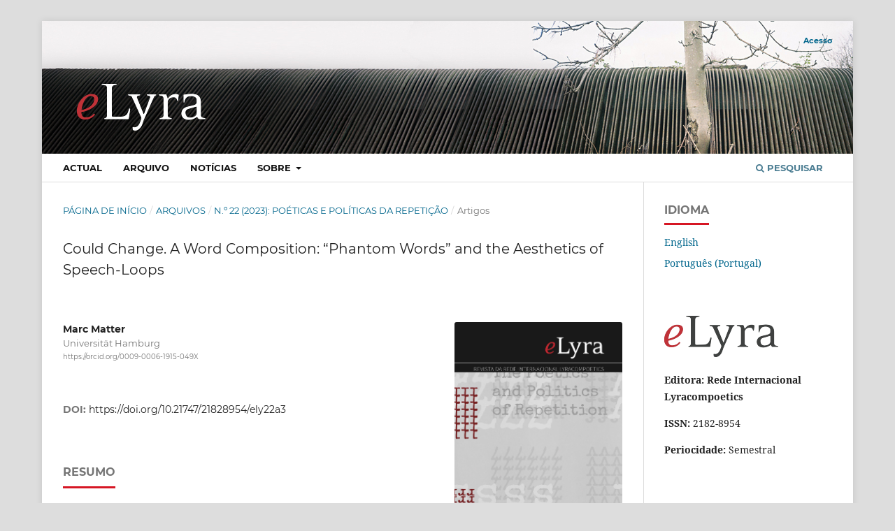

--- FILE ---
content_type: text/html; charset=utf-8
request_url: https://elyra.org/index.php/elyra/article/view/485
body_size: 6429
content:
<!DOCTYPE html>
<html lang="pt-PT" xml:lang="pt-PT">
<head>
	<meta charset="utf-8">
	<meta name="viewport" content="width=device-width, initial-scale=1.0">
	<title>
		Could Change. A Word Composition: “Phantom Words” and the Aesthetics of Speech-Loops 
							| eLyra: Revista da Rede Internacional Lyracompoetics
			</title>

	
<link rel="icon" href="https://elyra.org/public/journals/1/favicon_pt_PT.jpg" />
<meta name="generator" content="Open Journal Systems 3.3.0.22" />
<meta name="DC.title" content="eLyra publicação da rede de investigação internacional LyraCompoetics" />
<meta name="keywords" content="ILC,  eLyra, Literatura Comparada, Revista, Lyracompoetics, FLUP"/>
<link rel="schema.DC" href="http://purl.org/dc/elements/1.1/" />
<meta name="DC.Creator.PersonalName" content="Marc Matter"/>
<meta name="DC.Date.created" scheme="ISO8601" content="2023-12-30"/>
<meta name="DC.Date.dateSubmitted" scheme="ISO8601" content="2023-12-30"/>
<meta name="DC.Date.issued" scheme="ISO8601" content="2023-12-30"/>
<meta name="DC.Date.modified" scheme="ISO8601" content="2025-06-25"/>
<meta name="DC.Description" xml:lang="pt" content="This paper investigates the aesthetics and cognitive effects of speech-loops in relation to my own word composition Could Change (2022) by means of artistic research in combination with a transdisciplinary approach including input from literary studies, media and sound studies, musicology and psychology. I relate my definition of a loop – a short repetitive cycle of identical material, iterated for a supposedly innumerable time – to my word composition which consists of textual fragments of news-headlines spoken by a tweaked synthetic voice. Could Change is based on speech-loop as its main structural feature, realized by a custom-made algorithm. To provide a context, I will also present and describe a few selected examples of works in the field of sound poetry that highly depend on loops. I will show that loops have a particularly strong aesthetic impact, because of its mechanical precision and its short-durational cycles: Loops exploit the aesthetic effects of extreme repetition to generate pounding rhythms and are able to alter the time-axis from linear to circular, resulting in an ambiguous state between vivid movement and deadlock. The aesthetic effects of speech-loops will be put in relation to sound and musicality, but also to the textual level and semantics. This includes the emptying of meaningful content of a speech-loop (‘semantic satiation’), lexical hallucinations and apophenia effects like ‘phantom words’, a term and concept introduced by psychologist Diana Deutsch. In Could Change all of these features are highly relevant. I will therefore provide an insight into the original idea to compose this work, as well as into its production process. I conclude with the acknowledgement of the concept of a loop as a self-reliant, independent compositional feature that complicates the semantic level and enhances the musicality of sound poetry."/>
<meta name="DC.Format" scheme="IMT" content="application/pdf"/>
<meta name="DC.Identifier" content="485"/>
<meta name="DC.Identifier.pageNumber" content="57-72"/>
<meta name="DC.Identifier.DOI" content="10.21747/21828954/ely22a3"/>
<meta name="DC.Identifier.URI" content="https://elyra.org/index.php/elyra/article/view/485"/>
<meta name="DC.Language" scheme="ISO639-1" content="pt"/>
<meta name="DC.Rights" content="Direitos de Autor (c) 2023 eLyra: Revista da Rede Internacional Lyracompoetics"/>
<meta name="DC.Rights" content=""/>
<meta name="DC.Source" content="eLyra: Revista da Rede Internacional Lyracompoetics"/>
<meta name="DC.Source.ISSN" content="2182-8954"/>
<meta name="DC.Source.Issue" content="22"/>
<meta name="DC.Source.URI" content="https://elyra.org/index.php/elyra"/>
<meta name="DC.Title" content="Could Change. A Word Composition: “Phantom Words” and the Aesthetics of Speech-Loops "/>
<meta name="DC.Type" content="Text.Serial.Journal"/>
<meta name="DC.Type.articleType" content="Artigos"/>
<meta name="gs_meta_revision" content="1.1"/>
<meta name="citation_journal_title" content="eLyra: Revista da Rede Internacional Lyracompoetics"/>
<meta name="citation_journal_abbrev" content="eLyra"/>
<meta name="citation_issn" content="2182-8954"/> 
<meta name="citation_author" content="Marc Matter"/>
<meta name="citation_author_institution" content="Universität Hamburg"/>
<meta name="citation_title" content="Could Change. A Word Composition: “Phantom Words” and the Aesthetics of Speech-Loops "/>
<meta name="citation_language" content="pt"/>
<meta name="citation_date" content="2023/12/30"/>
<meta name="citation_issue" content="22"/>
<meta name="citation_firstpage" content="57"/>
<meta name="citation_lastpage" content="72"/>
<meta name="citation_doi" content="10.21747/21828954/ely22a3"/>
<meta name="citation_abstract_html_url" content="https://elyra.org/index.php/elyra/article/view/485"/>
<meta name="citation_pdf_url" content="https://elyra.org/index.php/elyra/article/download/485/513"/>
<link rel="alternate" type="application/atom+xml" href="https://elyra.org/index.php/elyra/gateway/plugin/WebFeedGatewayPlugin/atom">
<link rel="alternate" type="application/rdf+xml" href="https://elyra.org/index.php/elyra/gateway/plugin/WebFeedGatewayPlugin/rss">
<link rel="alternate" type="application/rss+xml" href="https://elyra.org/index.php/elyra/gateway/plugin/WebFeedGatewayPlugin/rss2">
	<link rel="stylesheet" href="https://elyra.org/index.php/elyra/$$$call$$$/page/page/css?name=stylesheet" type="text/css" /><link rel="stylesheet" href="https://elyra.org/lib/pkp/styles/fontawesome/fontawesome.css?v=3.3.0.22" type="text/css" /><link rel="stylesheet" href="https://elyra.org/public/journals/1/styleSheet.css?d=" type="text/css" />
</head>
<body class="pkp_page_article pkp_op_view has_site_logo" dir="ltr">

	<div class="pkp_structure_page">

				<header class="pkp_structure_head" id="headerNavigationContainer" role="banner">
						
 <nav class="cmp_skip_to_content" aria-label="Ir para os links de conteúdo">
	<a href="#pkp_content_main">Saltar para conteúdo principal</a>
	<a href="#siteNav">Saltar para menu de navegação principal</a>
		<a href="#pkp_content_footer">Saltar para rodapé do site</a>
</nav>

			<div class="pkp_head_wrapper">

				<div class="pkp_site_name_wrapper">
					<button class="pkp_site_nav_toggle">
						<span>Open Menu</span>
					</button>
										<div class="pkp_site_name">
																<a href="						https://elyra.org/index.php/elyra/index
					" class="is_img">
							<img src="https://elyra.org/public/journals/1/pageHeaderLogoImage_pt_PT.png" width="184" height="67" alt="logoelyra" />
						</a>
										</div>
				</div>

				
				<nav class="pkp_site_nav_menu" aria-label="Navegação no Site">
					<a id="siteNav"></a>
					<div class="pkp_navigation_primary_row">
						<div class="pkp_navigation_primary_wrapper">
																				<ul id="navigationPrimary" class="pkp_navigation_primary pkp_nav_list">
								<li class="">
				<a href="https://elyra.org/index.php/elyra/issue/current">
					Actual
				</a>
							</li>
								<li class="">
				<a href="https://elyra.org/index.php/elyra/issue/archive">
					Arquivo
				</a>
							</li>
								<li class="">
				<a href="https://elyra.org/index.php/elyra/announcement">
					Notícias
				</a>
							</li>
								<li class="">
				<a href="https://elyra.org/index.php/elyra/about">
					Sobre
				</a>
									<ul>
																					<li class="">
									<a href="https://elyra.org/index.php/elyra/about">
										Sobre a Revista
									</a>
								</li>
																												<li class="">
									<a href="https://elyra.org/index.php/elyra/about/submissions">
										Submissões
									</a>
								</li>
																												<li class="">
									<a href="https://elyra.org/index.php/elyra/about/editorialTeam">
										Equipa Editorial
									</a>
								</li>
																												<li class="">
									<a href="https://elyra.org/index.php/elyra/apoios">
										Apoios
									</a>
								</li>
																												<li class="">
									<a href="https://elyra.org/index.php/elyra/about/contact">
										Contacto
									</a>
								</li>
																		</ul>
							</li>
			</ul>

				

																						<div class="pkp_navigation_search_wrapper">
									<a href="https://elyra.org/index.php/elyra/search" class="pkp_search pkp_search_desktop">
										<span class="fa fa-search" aria-hidden="true"></span>
										Pesquisar
									</a>
								</div>
													</div>
					</div>
					<div class="pkp_navigation_user_wrapper" id="navigationUserWrapper">
							<ul id="navigationUser" class="pkp_navigation_user pkp_nav_list">
															<li class="profile">
				<a href="https://elyra.org/index.php/elyra/login">
					Acesso
				</a>
							</li>
										</ul>

					</div>
				</nav>
			</div><!-- .pkp_head_wrapper -->
		</header><!-- .pkp_structure_head -->

						<div class="pkp_structure_content has_sidebar">
			<div class="pkp_structure_main" role="main">
				<a id="pkp_content_main"></a>

<div class="page page_article">
			<nav class="cmp_breadcrumbs" role="navigation" aria-label="Está aqui:">
	<ol>
		<li>
			<a href="https://elyra.org/index.php/elyra/index">
				Página de Início
			</a>
			<span class="separator">/</span>
		</li>
		<li>
			<a href="https://elyra.org/index.php/elyra/issue/archive">
				Arquivos
			</a>
			<span class="separator">/</span>
		</li>
					<li>
				<a href="https://elyra.org/index.php/elyra/issue/view/26">
					N.º 22 (2023): Poéticas e Políticas da Repetição
				</a>
				<span class="separator">/</span>
			</li>
				<li class="current" aria-current="page">
			<span aria-current="page">
									Artigos
							</span>
		</li>
	</ol>
</nav>
	
		  	 <article class="obj_article_details">

		
	<h1 class="page_title">
		Could Change. A Word Composition: “Phantom Words” and the Aesthetics of Speech-Loops 
	</h1>

	
	<div class="row">
		<div class="main_entry">

							<section class="item authors">
					<h2 class="pkp_screen_reader">Autores</h2>
					<ul class="authors">
											<li>
							<span class="name">
								Marc Matter
							</span>
															<span class="affiliation">
									Universität Hamburg
																	</span>
																						<span class="orcid">
																		<a href="https://orcid.org/0009-0006-1915-049X" target="_blank">
										https://orcid.org/0009-0006-1915-049X
									</a>
								</span>
													</li>
										</ul>
				</section>
			
																												<section class="item doi">
						<h2 class="label">
														DOI:
						</h2>
						<span class="value">
							<a href="https://doi.org/10.21747/21828954/ely22a3">
								https://doi.org/10.21747/21828954/ely22a3
							</a>
						</span>
					</section>
							
						
										<section class="item abstract">
					<h2 class="label">Resumo</h2>
					<p>This paper investigates the aesthetics and cognitive effects of speech-loops in relation to my own word composition <em>Could Change</em> (2022) by means of artistic research in combination with a transdisciplinary approach including input from literary studies, media and sound studies, musicology and psychology. I relate my definition of a loop – a short repetitive cycle of identical material, iterated for a supposedly innumerable time – to my word composition which consists of textual fragments of news-headlines spoken by a tweaked synthetic voice. <em>Could Change</em> is based on speech-loop as its main structural feature, realized by a custom-made algorithm. To provide a context, I will also present and describe a few selected examples of works in the field of sound poetry that highly depend on loops. I will show that loops have a particularly strong aesthetic impact, because of its mechanical precision and its short-durational cycles: Loops exploit the aesthetic effects of extreme repetition to generate pounding rhythms and are able to alter the time-axis from linear to circular, resulting in an ambiguous state between vivid movement and deadlock. The aesthetic effects of speech-loops will be put in relation to sound and musicality, but also to the textual level and semantics. This includes the emptying of meaningful content of a speech-loop (‘semantic satiation’), lexical hallucinations and apophenia effects like ‘phantom words’, a term and concept introduced by psychologist Diana Deutsch. In <em>Could Change</em> all of these features are highly relevant. I will therefore provide an insight into the original idea to compose this work, as well as into its production process. I conclude with the acknowledgement of the concept of a loop as a self-reliant, independent compositional feature that complicates the semantic level and enhances the musicality of sound poetry.</p>
				</section>
			
			

																			
						
		</div><!-- .main_entry -->

		<div class="entry_details">

										<div class="item cover_image">
					<div class="sub_item">
													<a href="https://elyra.org/index.php/elyra/issue/view/26">
								<img src="https://elyra.org/public/journals/1/cover_issue_26_pt_PT.jpg" alt="">
							</a>
											</div>
				</div>
			
										<div class="item galleys">
					<h2 class="pkp_screen_reader">
						Downloads
					</h2>
					<ul class="value galleys_links">
													<li>
								
	
							

<a class="obj_galley_link pdf" href="https://elyra.org/index.php/elyra/article/view/485/513">

		
	PDF

	</a>
							</li>
											</ul>
				</div>
						
						<div class="item published">
				<section class="sub_item">
					<h2 class="label">
						Publicado
					</h2>
					<div class="value">
																			<span>2023-12-30</span>
																	</div>
				</section>
							</div>
			
										<div class="item citation">
					<section class="sub_item citation_display">
						<h2 class="label">
							Como Citar
						</h2>
						<div class="value">
							<div id="citationOutput" role="region" aria-live="polite">
								<div class="csl-bib-body">
  <div class="csl-entry">Matter, M. (2023). Could Change. A Word Composition: “Phantom Words” and the Aesthetics of Speech-Loops . <i>ELyra: Revista Da Rede Internacional Lyracompoetics</i>, (22), 57–72. https://doi.org/10.21747/21828954/ely22a3</div>
</div>
							</div>
							<div class="citation_formats">
								<button class="cmp_button citation_formats_button" aria-controls="cslCitationFormats" aria-expanded="false" data-csl-dropdown="true">
									Formatos Citação
								</button>
								<div id="cslCitationFormats" class="citation_formats_list" aria-hidden="true">
									<ul class="citation_formats_styles">
																					<li>
												<a
													rel="nofollow"
													aria-controls="citationOutput"
													href="https://elyra.org/index.php/elyra/citationstylelanguage/get/acm-sig-proceedings?submissionId=485&amp;publicationId=462"
													data-load-citation
													data-json-href="https://elyra.org/index.php/elyra/citationstylelanguage/get/acm-sig-proceedings?submissionId=485&amp;publicationId=462&amp;return=json"
												>
													ACM
												</a>
											</li>
																					<li>
												<a
													rel="nofollow"
													aria-controls="citationOutput"
													href="https://elyra.org/index.php/elyra/citationstylelanguage/get/acs-nano?submissionId=485&amp;publicationId=462"
													data-load-citation
													data-json-href="https://elyra.org/index.php/elyra/citationstylelanguage/get/acs-nano?submissionId=485&amp;publicationId=462&amp;return=json"
												>
													ACS
												</a>
											</li>
																					<li>
												<a
													rel="nofollow"
													aria-controls="citationOutput"
													href="https://elyra.org/index.php/elyra/citationstylelanguage/get/apa?submissionId=485&amp;publicationId=462"
													data-load-citation
													data-json-href="https://elyra.org/index.php/elyra/citationstylelanguage/get/apa?submissionId=485&amp;publicationId=462&amp;return=json"
												>
													APA
												</a>
											</li>
																					<li>
												<a
													rel="nofollow"
													aria-controls="citationOutput"
													href="https://elyra.org/index.php/elyra/citationstylelanguage/get/associacao-brasileira-de-normas-tecnicas?submissionId=485&amp;publicationId=462"
													data-load-citation
													data-json-href="https://elyra.org/index.php/elyra/citationstylelanguage/get/associacao-brasileira-de-normas-tecnicas?submissionId=485&amp;publicationId=462&amp;return=json"
												>
													ABNT
												</a>
											</li>
																					<li>
												<a
													rel="nofollow"
													aria-controls="citationOutput"
													href="https://elyra.org/index.php/elyra/citationstylelanguage/get/chicago-author-date?submissionId=485&amp;publicationId=462"
													data-load-citation
													data-json-href="https://elyra.org/index.php/elyra/citationstylelanguage/get/chicago-author-date?submissionId=485&amp;publicationId=462&amp;return=json"
												>
													Chicago
												</a>
											</li>
																					<li>
												<a
													rel="nofollow"
													aria-controls="citationOutput"
													href="https://elyra.org/index.php/elyra/citationstylelanguage/get/harvard-cite-them-right?submissionId=485&amp;publicationId=462"
													data-load-citation
													data-json-href="https://elyra.org/index.php/elyra/citationstylelanguage/get/harvard-cite-them-right?submissionId=485&amp;publicationId=462&amp;return=json"
												>
													Harvard
												</a>
											</li>
																					<li>
												<a
													rel="nofollow"
													aria-controls="citationOutput"
													href="https://elyra.org/index.php/elyra/citationstylelanguage/get/ieee?submissionId=485&amp;publicationId=462"
													data-load-citation
													data-json-href="https://elyra.org/index.php/elyra/citationstylelanguage/get/ieee?submissionId=485&amp;publicationId=462&amp;return=json"
												>
													IEEE
												</a>
											</li>
																					<li>
												<a
													rel="nofollow"
													aria-controls="citationOutput"
													href="https://elyra.org/index.php/elyra/citationstylelanguage/get/modern-language-association?submissionId=485&amp;publicationId=462"
													data-load-citation
													data-json-href="https://elyra.org/index.php/elyra/citationstylelanguage/get/modern-language-association?submissionId=485&amp;publicationId=462&amp;return=json"
												>
													MLA
												</a>
											</li>
																					<li>
												<a
													rel="nofollow"
													aria-controls="citationOutput"
													href="https://elyra.org/index.php/elyra/citationstylelanguage/get/turabian-fullnote-bibliography?submissionId=485&amp;publicationId=462"
													data-load-citation
													data-json-href="https://elyra.org/index.php/elyra/citationstylelanguage/get/turabian-fullnote-bibliography?submissionId=485&amp;publicationId=462&amp;return=json"
												>
													Turabian
												</a>
											</li>
																					<li>
												<a
													rel="nofollow"
													aria-controls="citationOutput"
													href="https://elyra.org/index.php/elyra/citationstylelanguage/get/vancouver?submissionId=485&amp;publicationId=462"
													data-load-citation
													data-json-href="https://elyra.org/index.php/elyra/citationstylelanguage/get/vancouver?submissionId=485&amp;publicationId=462&amp;return=json"
												>
													Vancouver
												</a>
											</li>
																			</ul>
																			<div class="label">
											Descarregar Citação
										</div>
										<ul class="citation_formats_styles">
																							<li>
													<a href="https://elyra.org/index.php/elyra/citationstylelanguage/download/ris?submissionId=485&amp;publicationId=462">
														<span class="fa fa-download"></span>
														Endnote/Zotero/Mendeley (RIS)
													</a>
												</li>
																							<li>
													<a href="https://elyra.org/index.php/elyra/citationstylelanguage/download/bibtex?submissionId=485&amp;publicationId=462">
														<span class="fa fa-download"></span>
														BibTeX
													</a>
												</li>
																					</ul>
																	</div>
							</div>
						</div>
					</section>
				</div>
			
										<div class="item issue">

											<section class="sub_item">
							<h2 class="label">
								Edição
							</h2>
							<div class="value">
								<a class="title" href="https://elyra.org/index.php/elyra/issue/view/26">
									N.º 22 (2023): Poéticas e Políticas da Repetição
								</a>
							</div>
						</section>
					
											<section class="sub_item">
							<h2 class="label">
								Secção
							</h2>
							<div class="value">
								Artigos
							</div>
						</section>
					
									</div>
			
															
						
			

		</div><!-- .entry_details -->
	</div><!-- .row -->

</article>

	

</div><!-- .page -->

	</div><!-- pkp_structure_main -->

									<div class="pkp_structure_sidebar left" role="complementary" aria-label="Barra Lateral">
				<div class="pkp_block block_language">
	<h2 class="title">
		Idioma
	</h2>

	<div class="content">
		<ul>
							<li class="locale_en_US" lang="en-US">
					<a href="https://elyra.org/index.php/elyra/user/setLocale/en_US?source=%2Findex.php%2Felyra%2Farticle%2Fview%2F485">
						English
					</a>
				</li>
							<li class="locale_pt_PT current" lang="pt-PT">
					<a href="https://elyra.org/index.php/elyra/user/setLocale/pt_PT?source=%2Findex.php%2Felyra%2Farticle%2Fview%2F485">
						Português (Portugal)
					</a>
				</li>
					</ul>
	</div>
</div><!-- .block_language -->
<div class="pkp_block block_custom" id="customblock-bloco1">
	<h2 class="title pkp_screen_reader">bloco1</h2>
	<div class="content">
		<p><img src="https://elyra.org/public/journals/1/logo_elyra.png" alt="Elyra"></p>
<p><strong>Editora: Rede Internacional Lyracompoetics<br></strong></p>
<p><strong>ISSN:</strong> 2182-8954</p>
<p><strong>Periocidade:</strong> Semestral</p>
	</div>
</div>
<div class="pkp_block block_custom" id="customblock-bloco2">
	<h2 class="title pkp_screen_reader">bloco2</h2>
	<div class="content">
		<p><strong>Direcção da revista:</strong></p>
<p>Paulo de Medeiros<br>Pedro Eiras<br>Rosa Maria Martelo</p>
<p>&nbsp;</p>
<p><strong>Indexada em:</strong></p>
<p><a href="https://www.base-search.net/Search/Results?type=all&amp;lookfor=eLyra&amp;ling=1&amp;oaboost=1&amp;name=&amp;thes=&amp;refid=dcresen&amp;newsearch=1">BASE</a><a href="https://sucupira.capes.gov.br/sucupira/public/consultas/coleta/veiculoPublicacaoQualis/listaConsultaGeralPeriodicos.jsf"><br>CAPES</a><br><a href="https://www.citefactor.org/impact-factor/impact-factor-of-journal-eLyra.php">Citefactor</a><br><a href="https://search.crossref.org/?q=eLyra">CrossRef</a><br><a href="https://scholar.google.pt/scholar?hl=pt-PT&amp;as_sdt=0%2C5&amp;q=revista+elyra&amp;oq=eLyra" target="_blank" rel="noopener">Google Scholar</a><br><a href="https://www.latindex.org/latindex/Solar/Busqueda">Latindex<br></a><a href="https://www.rcaap.pt/results.jsp">RCAAP</a><br><a href="http://sherpa.mimas.ac.uk/romeo/search.php">SherpaRomeo</a><br><a href="https://www.worldcat.org/title/elyra/oclc/876516016&amp;referer=brief_results">Worldcat</a></p>
	</div>
</div>

			</div><!-- pkp_sidebar.left -->
			</div><!-- pkp_structure_content -->

<div id="pkp_content_footer" class="pkp_structure_footer_wrapper" role="contentinfo">

	<div class="pkp_structure_footer">

					<div class="pkp_footer_content">
				<p align="center">A revista é organizada pela Rede Internacional LyraCompoetics e acolhida pelo <strong>ILCML - </strong><a title="cadernos" href="https://www.ilcml.com/" target="_blank" rel="noopener">Instituto de Literatura Comparada Margarida Losa </a> (ISSN: 2182-8954), Unidade I&amp;D financiada pela FCT - Fundação para a Ciência e a Tecnologia [UIDB/00500/2020] e [UIDP/00500/2020]</p>
<p align="center"><a href="https://doi.org/10.54499/UIDB/00500/2020" target="_blank" rel="noopener">DOI: https://doi.org/10.54499/UIDB/00500/2020</a></p>
<p> </p>
<p align="center"><img src="https://elyra.org/public/site/images/adminelyra/logos-sponsors-revistas.png" alt="sponsors1" width="600" height="49" /> </p>
<p align="center">Os conteúdos publicados nesta plataforma estão disponíveis para consulta e uso de forma gratuita, sempre que sejam devidamente referenciados os autores e a fonte, e a sua utilização não tenha fins lucrativos. Publicações sob a licença <a href="https://creativecommons.org/licenses/by-nc-nd/4.0/" rel="license">Atribuição-NãoComercial-SemDerivações 4.0 Internacional (CC BY-NC-ND 4.0) </a></p>
<p align="center">Copyright © 2025 <a href="https://elyra.org">eLyra</a> | <a href="https://webnucleo.pt" target="_blank" rel="noopener">webnucleo</a></p>
			</div>
		
	</div>
</div><!-- pkp_structure_footer_wrapper -->

</div><!-- pkp_structure_page -->

<script src="https://elyra.org/lib/pkp/lib/vendor/components/jquery/jquery.min.js?v=3.3.0.22" type="text/javascript"></script><script src="https://elyra.org/lib/pkp/lib/vendor/components/jqueryui/jquery-ui.min.js?v=3.3.0.22" type="text/javascript"></script><script src="https://elyra.org/plugins/themes/default/js/lib/popper/popper.js?v=3.3.0.22" type="text/javascript"></script><script src="https://elyra.org/plugins/themes/default/js/lib/bootstrap/util.js?v=3.3.0.22" type="text/javascript"></script><script src="https://elyra.org/plugins/themes/default/js/lib/bootstrap/dropdown.js?v=3.3.0.22" type="text/javascript"></script><script src="https://elyra.org/plugins/themes/default/js/main.js?v=3.3.0.22" type="text/javascript"></script><script src="https://elyra.org/plugins/generic/citationStyleLanguage/js/articleCitation.js?v=3.3.0.22" type="text/javascript"></script><script type="text/javascript">
(function (w, d, s, l, i) { w[l] = w[l] || []; var f = d.getElementsByTagName(s)[0],
j = d.createElement(s), dl = l != 'dataLayer' ? '&l=' + l : ''; j.async = true; 
j.src = 'https://www.googletagmanager.com/gtag/js?id=' + i + dl; f.parentNode.insertBefore(j, f); 
function gtag(){dataLayer.push(arguments)}; gtag('js', new Date()); gtag('config', i); })
(window, document, 'script', 'dataLayer', 'UA-40918135-1');
</script>

<span class="Z3988" title="ctx_ver=Z39.88-2004&amp;rft_id=https%3A%2F%2Felyra.org%2Findex.php%2Felyra%2Farticle%2Fview%2F485&amp;rft_val_fmt=info%3Aofi%2Ffmt%3Akev%3Amtx%3Ajournal&amp;rft.language=pt_PT&amp;rft.genre=article&amp;rft.title=eLyra%3A+Revista+da+Rede+Internacional+Lyracompoetics&amp;rft.jtitle=eLyra%3A+Revista+da+Rede+Internacional+Lyracompoetics&amp;rft.atitle=Could+Change.+A+Word+Composition%3A+%E2%80%9CPhantom+Words%E2%80%9D+and+the+Aesthetics+of+Speech-Loops+&amp;rft.artnum=485&amp;rft.stitle=eLyra&amp;rft.volume=&amp;rft.issue=22&amp;rft.aulast=Matter&amp;rft.aufirst=Marc&amp;rft.date=2023-12-30&amp;rft_id=info%3Adoi%2F10.21747%2F21828954%2Fely22a3&amp;rft.pages=57-72&amp;rft.issn=2182-8954&amp;rft.eissn=2182-8954"></span>

</body>
</html>


--- FILE ---
content_type: text/css
request_url: https://elyra.org/public/journals/1/styleSheet.css?d=
body_size: 840
content:
/**
 * Copyright (c) 2022 webnucleo+elyra
*/



a {
    color: #00668c;
}

.pkp_site_name {
text-align: left;
}


.pkp_site_name_wrapper {
	width: 100%;
	height: 190px;
	background: url(https://elyra.org/public/journals/1/header.jpg) no-repeat;
	background-size: cover;
	background-color: #fff;
}

.pkp_site_name .is_img img {
    margin-top: 70px;
    margin-left: 20px;
    max-height: 67px;
}

.pkp_site_name .is_img:focus {

    outline: 0px solid rgba(0,0,0,0.84);

}

.pkp_structure_head {
    background-color: transparent;
}


.pkp_navigation_primary > li > a:focus {

    background: #f1f1f1;
}

#navigationPrimary a {
    color: #111;
}

.pkp_navigation_user > li > a, .pkp_navigation_user > li.in_focus > a, .pkp_navigation_user > li > a:hover, .pkp_navigation_user > li > a:focus {
    color: #00668C;
    font-size: 11px;
}


#navigationPrimary a:hover,
#navigationPrimary a:focus {
    color: #292929;
}

.pkp_structure_main h1 {
    font-size: 20px;
    line-height: 30px;
    font-weight: 400;
}

.cmp_button, .cmp_download_link, .cmp_form .buttons button, .pkp_head_wrapper .cmp_search button, .page_lost_password .buttons button, .page_search .cmp_search button, .obj_galley_link, .obj_monograph_full .files .link a, .obj_monograph_full .files .pub_format_remote a, .obj_monograph_full .files .pub_format_single a, .block_make_submission a {

    color: #111;
    box-shadow: none;
    background: #e3e3e3;

}


.pkp_head_wrapper .cmp_search .search_controls a {
  color:#111;
  text-decoration:none;
}

.obj_monograph_full .title {
	
    margin-top: 20px;
}


cmp_announcements {

    margin-top: -40px;
}


.pkp_page_index .additional_content {
    padding: 20px 10px 20px 10px;
    padding-left: 10px;
    border-top: 0px solid #fff;
    border-bottom: 1px solid #ddd;
}


.pkp_page_index .cmp_announcements {
    border-top: 1px solid #ddd;
    border-bottom: 1px solid #ddd;
}


.pkp_page_index .cmp_announcements h2 + .obj_announcement_summary, .pkp_page_index .cmp_announcements .more {
    padding-bottom: 40px;
    padding-top: 40px;
}

.page-header {
    text-align: center;
    margin-top: 3rem;
    margin-bottom: 3rem;
}


.page-header h1 {
    font-size: 1.5rem;
}



.issue-summary-series {
    margin-bottom: 0;
    font-size: 12px;
}


.issue-summary {
    margin-bottom: 1.5rem;
    text-align: center;
}


.obj_article_summary > .title {
    font-weight: 500;
}

.obj_issue_toc .cover {
    float: left !important;
    width: 25%;
    height: auto;
    max-height: none;
    margin-right: 40px;
}